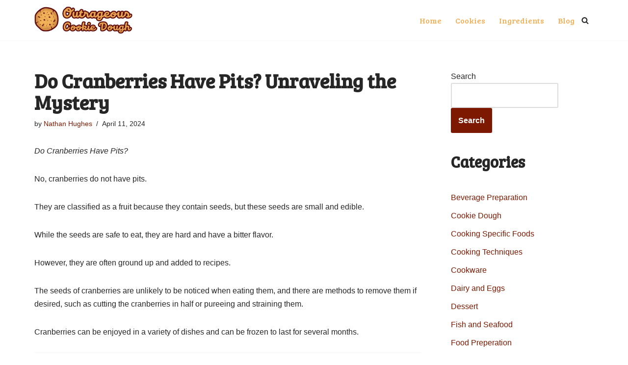

--- FILE ---
content_type: text/html; charset=utf-8
request_url: https://www.google.com/recaptcha/api2/aframe
body_size: 264
content:
<!DOCTYPE HTML><html><head><meta http-equiv="content-type" content="text/html; charset=UTF-8"></head><body><script nonce="kCWeA-ddPSXshbcdiEdttw">/** Anti-fraud and anti-abuse applications only. See google.com/recaptcha */ try{var clients={'sodar':'https://pagead2.googlesyndication.com/pagead/sodar?'};window.addEventListener("message",function(a){try{if(a.source===window.parent){var b=JSON.parse(a.data);var c=clients[b['id']];if(c){var d=document.createElement('img');d.src=c+b['params']+'&rc='+(localStorage.getItem("rc::a")?sessionStorage.getItem("rc::b"):"");window.document.body.appendChild(d);sessionStorage.setItem("rc::e",parseInt(sessionStorage.getItem("rc::e")||0)+1);localStorage.setItem("rc::h",'1769010437929');}}}catch(b){}});window.parent.postMessage("_grecaptcha_ready", "*");}catch(b){}</script></body></html>

--- FILE ---
content_type: application/javascript; charset=utf-8
request_url: https://fundingchoicesmessages.google.com/f/AGSKWxXkrNBd6an4-cyD9btdstW1jNEAlFnhN6iVR5kH80g4X9tTW5plSdyUUd-QKqNv2O5F9D5u9a5zuLkTkMwOk-lskWrLkyGdYMYgmSOB4XyvemSQWKofFByHp_EKRhhsB_pYZjQxWA==?fccs=W251bGwsbnVsbCxudWxsLG51bGwsbnVsbCxudWxsLFsxNzY5MDEwNDM3LDkxNzAwMDAwMF0sbnVsbCxudWxsLG51bGwsW251bGwsWzcsNl0sbnVsbCxudWxsLG51bGwsbnVsbCxudWxsLG51bGwsbnVsbCxudWxsLG51bGwsMV0sImh0dHBzOi8vb3V0cmFnZW91c2Nvb2tpZWRvdWdoLmNvbS9kby1jcmFuYmVycmllcy1oYXZlLXBpdHMvIixudWxsLFtbOCwiOW9FQlItNW1xcW8iXSxbOSwiZW4tVVMiXSxbMTYsIlsxLDEsMV0iXSxbMTksIjIiXSxbMTcsIlswXSJdLFsyNCwiIl0sWzI5LCJmYWxzZSJdXV0
body_size: 121
content:
if (typeof __googlefc.fcKernelManager.run === 'function') {"use strict";this.default_ContributorServingResponseClientJs=this.default_ContributorServingResponseClientJs||{};(function(_){var window=this;
try{
var qp=function(a){this.A=_.t(a)};_.u(qp,_.J);var rp=function(a){this.A=_.t(a)};_.u(rp,_.J);rp.prototype.getWhitelistStatus=function(){return _.F(this,2)};var sp=function(a){this.A=_.t(a)};_.u(sp,_.J);var tp=_.ed(sp),up=function(a,b,c){this.B=a;this.j=_.A(b,qp,1);this.l=_.A(b,_.Pk,3);this.F=_.A(b,rp,4);a=this.B.location.hostname;this.D=_.Fg(this.j,2)&&_.O(this.j,2)!==""?_.O(this.j,2):a;a=new _.Qg(_.Qk(this.l));this.C=new _.dh(_.q.document,this.D,a);this.console=null;this.o=new _.mp(this.B,c,a)};
up.prototype.run=function(){if(_.O(this.j,3)){var a=this.C,b=_.O(this.j,3),c=_.fh(a),d=new _.Wg;b=_.hg(d,1,b);c=_.C(c,1,b);_.jh(a,c)}else _.gh(this.C,"FCNEC");_.op(this.o,_.A(this.l,_.De,1),this.l.getDefaultConsentRevocationText(),this.l.getDefaultConsentRevocationCloseText(),this.l.getDefaultConsentRevocationAttestationText(),this.D);_.pp(this.o,_.F(this.F,1),this.F.getWhitelistStatus());var e;a=(e=this.B.googlefc)==null?void 0:e.__executeManualDeployment;a!==void 0&&typeof a==="function"&&_.To(this.o.G,
"manualDeploymentApi")};var vp=function(){};vp.prototype.run=function(a,b,c){var d;return _.v(function(e){d=tp(b);(new up(a,d,c)).run();return e.return({})})};_.Tk(7,new vp);
}catch(e){_._DumpException(e)}
}).call(this,this.default_ContributorServingResponseClientJs);
// Google Inc.

//# sourceURL=/_/mss/boq-content-ads-contributor/_/js/k=boq-content-ads-contributor.ContributorServingResponseClientJs.en_US.9oEBR-5mqqo.es5.O/d=1/exm=ad_blocking_detection_executable,kernel_loader,loader_js_executable/ed=1/rs=AJlcJMwtVrnwsvCgvFVyuqXAo8GMo9641A/m=cookie_refresh_executable
__googlefc.fcKernelManager.run('\x5b\x5b\x5b7,\x22\x5b\x5bnull,\\\x22outrageouscookiedough.com\\\x22,\\\x22AKsRol-mkmEvZOZc2a64qqJKfH0ANuXTXxu14iw4IpFMboPapOWeuH8WXLi_79vX8SdO9XotcKnQYNoEazRZTZ1uzrVmgTFP0g8n8wKFMa8UwhNH0_eriJcaJ40lbOnzutx83uTykq01AxICYJ0E3XeGpA-CY-xnjw\\\\u003d\\\\u003d\\\x22\x5d,null,\x5b\x5bnull,null,null,\\\x22https:\/\/fundingchoicesmessages.google.com\/f\/AGSKWxVtXArFRFRt7Jc8XFZ0xGNki2YRQxU6J7GqntSren0g4k9ArwwP8sNw0PBavqPUtWalWMGYSgQCM62UUv33UpTJuOQTMqTt-btVK46y0XM5BdA5LlJ7SV-jNGRCDW2dlL6lRF_LNw\\\\u003d\\\\u003d\\\x22\x5d,null,null,\x5bnull,null,null,\\\x22https:\/\/fundingchoicesmessages.google.com\/el\/AGSKWxUBQgubU1f4Lx4irWuwkebv0C_RbmoAa_nVe9O6r6gsymnUcgEBklRxstWODws2cTP2ZHM6jGeJT13nU7oWTI83pqKQgfH3bJf6Lo9SBqA0IahxxP00nZJVZ2m0uVO9zBBcgF4WMQ\\\\u003d\\\\u003d\\\x22\x5d,null,\x5bnull,\x5b7,6\x5d,null,null,null,null,null,null,null,null,null,1\x5d\x5d,\x5b3,1\x5d\x5d\x22\x5d\x5d,\x5bnull,null,null,\x22https:\/\/fundingchoicesmessages.google.com\/f\/AGSKWxXobl7Iq1NdJTQi6CQCmY6vUMfxJ4D4egl1QK7_iz_6i80ftN3BPInSG8cZzWzT0VNl37jGFxiO6EmcvEEdsfR80T4ir0vfg87DLIYsxsLEiWr8qRtVMLVIFLC1RWZl_6S2SfpBCQ\\u003d\\u003d\x22\x5d\x5d');}

--- FILE ---
content_type: application/javascript; charset=utf-8
request_url: https://fundingchoicesmessages.google.com/f/AGSKWxU3NB_ShHJX2V16kFnKWXzfOjf1Jus2MdIV2ewiKsxPheeSA6jAUsRWNM890Qo77LvN5tKAVl6bcH6Baw56rVaeKEbXznAz-qAgj5hw6L8mQsQV7YY1cp2iQTlJ2zjCYpmet_BAXSmwR4h3jaGrvMhnNddn3r10GczLKViJgqQXmqR_ZQc-tQ89ADgk/_/vendor-ads-/ads-01.=display_ad&/adorika728./rcsad_
body_size: -1290
content:
window['4d581f34-82b8-4bd1-a4eb-e4abb05c748f'] = true;